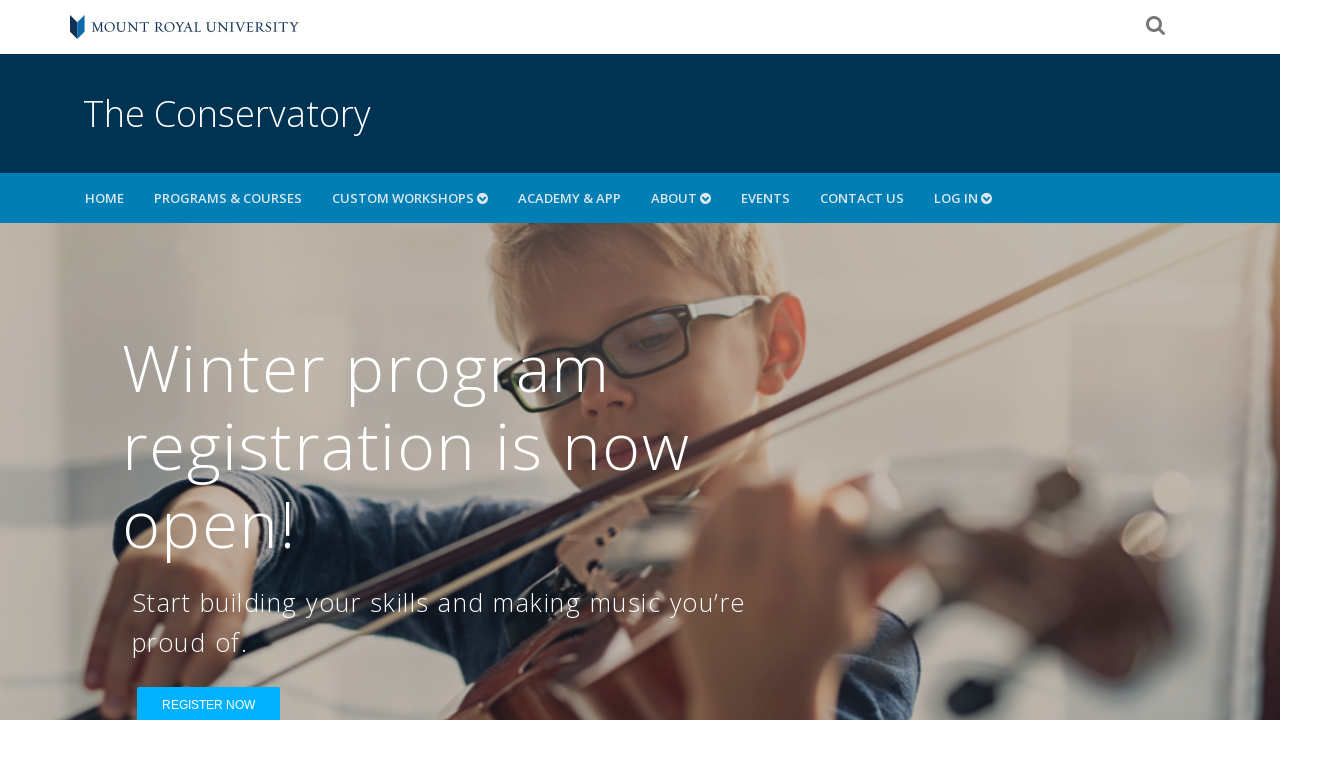

--- FILE ---
content_type: text/html
request_url: https://www.mtroyal.ca/ProgramsCourses/FacultiesSchoolsCentres/TheConservatory/
body_size: 52554
content:
<!DOCTYPE html>
<html xmlns="http://www.w3.org/1999/xhtml">
	<head>
		<meta charset="utf-8"/>
		<title>The Conservatory at Mount Royal University | MRU</title>
		<meta content="music lessons, music for babies, music for toddlers, private music lessons, early childhood programs, private lessons, private music lessons, group music classes" name="keywords"/>
		<meta content="The Conservatory offers quality music programs for all ages. High-quality instructors introduce children to music or speech arts for the first time and prepare advanced performers for the world stage." name="description"/>
		<meta content="width=device-width, initial-scale=1.0" name="viewport"/>
		        






<meta content="website" property="og:type"/>
<meta content="https://www.mtroyal.ca/ProgramsCourses/FacultiesSchoolsCentres/TheConservatory/index.htm" property="og:url"/>
<meta content="The Conservatory at Mount Royal University | MRU" property="og:title"/>
<meta content="https://www.mtroyal.ca/ProgramsCourses/FacultiesSchoolsCentres/TheConservatory/_images/adult-programs--1140-px-by-500-px.jpg" property="og:image"/>
    <meta content="A leading force behind the introduction, development, exploration and mastery of the performing arts." property="og:description"/>
<meta content="summary" name="twitter:card"/>
<meta content="@mountroyalu" name="twitter:site"/>

 
		        <link href="../../../_files/favicons/apple-touch-icon.png" rel="apple-touch-icon" sizes="180x180"/>
        <link href="../../../_files/favicons/favicon-32x32.png" rel="icon" sizes="32x32" type="image/png"/>
        <link href="../../../_files/favicons/favicon-16x16.png" rel="icon" sizes="16x16" type="image/png"/>
        <link href="../../../_files/favicons/site.webmanifest" rel="manifest"/>
        <link href="../../../_files/favicons/safari-pinned-tab-2color.svg" rel="mask-icon"/>
        <meta content="#da532c" name="msapplication-TileColor"/>
        <meta content="#ffffff" name="theme-color"/>
		
    <link href="../../../_files/css/styles8.css" rel="stylesheet" type="text/css"/>
    <link href="../../../_files/css/mru-refresh-combined.css" rel="stylesheet" type="text/css"/>
    <link href="../../../_files/css/news-archive.css" rel="stylesheet" type="text/css"/>
    <link href="../../../_files/css/widgets.css" rel="stylesheet" type="text/css"/>
    <link href="../../../_files/css/styles-standard-page.css" rel="stylesheet" type="text/css"/>
    <link href="//fonts.googleapis.com/css?family=Open+Sans:300,400,600,700" rel="stylesheet" type="text/css"/>

		
	<link href="../../../_files/css/styles-branded-page.css" rel="stylesheet" type="text/css"/>

		<script src="../../../_files/js/jquery-1.12.4.min.js"></script>
<script src="../../../_files/js/jquery.headerFeature.js" type="text/javascript"></script>
<script src="../../../_files/js/jquery.equalizer.js" type="text/javascript"></script>
<script>
$(function() {
	$('.row').equalizer({
		breakpoint : 500,       // if browser less than this width, disable the plugin
		columns    : '.col-eq-height',
		disabled   : 'noresize' // class applied when browser width is less than the breakpoint value
	});
});
</script>
		
		





    
            
        
            
        <script type="text/javascript">
        (function(w,d,s,l,i){w[l]=w[l]||[];w[l].push({'gtm.start':
        new Date().getTime(),event:'gtm.js'});var f=d.getElementsByTagName(s)[0],
        j=d.createElement(s),dl=l!='dataLayer'?'&l='+l:'';j.async=true;j.src=
        'https://www.googletagmanager.com/gtm.js?id='+i+dl;f.parentNode.insertBefore(j,f);
        })(window,document,'script','dataLayer','GTM-WMGWXQM');
        </script>
        
    

	</head>
	<body class="branded">
		





    
            
        
            <!-- Google Tag Manager (noscript) -->
        <noscript><iframe height="0" src="https://www.googletagmanager.com/ns.html?id=GTM-WMGWXQM" style="display:none;visibility:hidden" width="0"></iframe></noscript>
        <!-- End Google Tag Manager (noscript) -->
    

		<div class="wrapper">
			<!-- ***** HEADER ***** -->
			

    <div class="nav-container">
        


<div class="container-fluid">
    <div class="row" id="alert-row">
                                                                                                                </div>
</div>
</div>



			

    <div id="search-container" style="display: none;">
        <div class="container">
            <script async src="https://cse.google.com/cse.js?cx=000555098482258684245:wwhvxl0gdga"></script>
            <div class="gcse-searchbox-only"></div>
        </div>
    </div>
    <div class="row header">
        <div class="info">
            <div class="container">
                <div class="col-xs-9 navbar-left logo-tcpa">
                    <a href="https://mtroyal.ca">
                        <img src="../../../_files/img/logo-mru-secondary.jpg"/>
                    </a>
                </div>
                <div class="col-xs-3 col-xs-offset-0">
                    <ul class="menu-top">
                        <li id="search">
                            <a href="#" id="toggle-search">
                                <i class="fa fa-search search-icon-shown"></i>
                                <div class="search-icon-hidden" id="close-search-x">
                                    <span class="closeSearch hidden-xs">close search  </span>
                                    <svg height="10" width="10">
                                        <line fill="none" stroke="#007fb5" stroke-width="2" x1="0" x2="10" y1="0" y2="10"/>
                                        <line fill="none" stroke="#007fb5" stroke-width="2" x1="0" x2="10" y1="10" y2="0"/>
                                    </svg>
                                </div>
                            </a>
                        </li>
                    </ul>
                    <!--//menu-top-->
                </div>
                <!--//col-->
            </div>
            <!--//container-->
        </div>
        <!--//info-->
    </div>
    <!--//row header-->

        
    	<header class="header titleArea" style="background: #003352">
    		<div class="header-main container">
    		    <div class="col-xs-12">
        			<div class="titleAreaText">
        				<a href="https://www.mtroyal.ca/ProgramsCourses/FacultiesSchoolsCentres/TheConservatory/">
        				            					    <h1>The Conservatory</h1>
        					        				</a>
        			</div>
    			    <!--//titleAreaText-->
    			</div>
    			<!--//col-xs-12-->
    		</div>
    		<!--//header-main-->
    	</header>
    	<!--//header-->

			<!-- ***** NAV ***** -->
			
    <nav class="main-nav" role="navigation">
		<div class="container">
			<div class="navbar-header">
				<button class="navbar-toggle" data-target="#navbar-collapse" data-toggle="collapse">
					<span class="sr-only">Toggle navigation</span>
					<span class="icon-bar"></span>
					<span class="icon-bar"></span>
					<span class="icon-bar"></span>
				</button>
				<!--//nav-toggle-->
			</div>
			<!--//navbar-header-->
			<div class="navbar-collapse collapse" id="navbar-collapse">

    <ul class="nav navbar-nav">
        <li class="nav-item"><a href="index.htm">Home</a></li>
		<li class="nav-item"><a href="_pages/programs.htm">Programs &amp; Courses</a></li>
		<li class="nav-item dropdown">
			<a class="dropdown-toggle" data-close-others="false" data-hover="dropdown" data-toggle="dropdown" href="#">Custom workshops <i class="fa fa-chevron-circle-down"></i></a>
			<ul class="dropdown-menu">
				<li class="nav-item"><a href="_pages/custom-workshops.htm">Program information</a></li>
				<li class="nav-item"><a href="_pages/professional-development.htm">Professional development</a></li>
				<li class="nav-item"><a href="_pages/teacher-resources-and-forms.htm">Teacher resources</a></li>
			</ul>
		</li>
		<li class="nav-item"><a href="_pages/academy-and-app.htm">Academy &amp; APP</a></li>
		<li class="nav-item dropdown">
			<a class="dropdown-toggle" data-close-others="false" data-hover="dropdown" data-toggle="dropdown" href="#">About <i class="fa fa-chevron-circle-down"></i></a>
			<ul class="dropdown-menu">
				<li class="nav-item"><a href="_pages/about-the-conservatory.htm">About us</a></li>
				<li class="nav-item"><a href="ContactUs/Faculty/index.htm">Our people</a></li>
			</ul>
		</li>
		<li class="nav-item"><a href="_performances/index.htm">Events</a></li>
		<li class="nav-item"><a href="_pages/contact-us.htm">Contact Us</a></li>
	    <li class="nav-item dropdown">
			<a class="dropdown-toggle" data-close-others="false" data-hover="dropdown" data-toggle="dropdown" href="#">Log in <i class="fa fa-chevron-circle-down"></i></a>
			<ul class="dropdown-menu">
				<li class="nav-item"><a href="https://ce.mtroyal.ca/portal/logon.do?method=load">Student login</a></li>
				<li class="nav-item"><a href="https://ce.mtroyal.ca/portal/logonFamily.do?method=load">Family login</a></li>
				<li class="nav-item"><a href="https://ce.mtroyal.ca/portal/logonInstructor.do?method=load">Instructor login</a></li>
			</ul></li>
    </ul>

                </div>
				<!--//navabr-collapse-->
			</div>
			<!--//container-->
		</nav>

			<!--//main-nav-->
			<!-- ******CONTENT****** -->
			<!-- MAIN CONTENT -->
			<section class="grid container-fluid">
				<div class="container-fluid">
					 

					
    <div id="homepage-flex">
        <div class="slider flexslider" id="promo-slider">
        	<ul class="slides">
        	            	        
    
        	        
        	                    	                	    
            	        
                		<li>
                		                        		    <a href="_pages/programs.htm" target="">
                                                		
                    		<img alt="Winter Registration" src="_images/CONS_1140x500_boyviolin.png"/>
                            <div class="black-overlay hidden-xs"></div>
                            
                    		                 			
                			<div class="flex-caption">
                    			                        			
                        				<span class="main">
                        				    Winter program registration is now open! 
                        			    </span>
                        				<br/>
                        		                        		                            		    <span class="secondary" style="margin-left: 10px">				 
                                			Start building your skills and making music you’re proud of. 
                    			        </span>
                			                            		                                		<p>
                                		    <a class="slider-button" href="_pages/programs.htm" target="">Register now</a>
                                		</p>
                    			                			</div>
                			                			    </a>
                			                		</li>
                	        		        	        
    
        	        
        	                    	                	    
            	        
                		<li>
                		                        		    <a href="https://ce.mtroyal.ca/public/category/programArea.do?method=load&amp;selectedProgramAreaId=1023687" target="">
                                                		
                    		<img alt="Winter Program Registration" src="_images/early-childhood-cello---1140-px-by-500-px1.jpg"/>
                            <div class="black-overlay hidden-xs"></div>
                            
                    		                 			
                			<div class="flex-caption">
                    			                        			
                        				<span class="main">
                        				    Winter program registration is now open! 
                        			    </span>
                        				<br/>
                        		                        		                            		    <span class="secondary" style="margin-left: 10px">				 
                                			Register for private lessons with our world class instructors
                    			        </span>
                			                            		                                		<p>
                                		    <a class="slider-button" href="https://ce.mtroyal.ca/public/category/programArea.do?method=load&amp;selectedProgramAreaId=1023687" target="">Learn more</a>
                                		</p>
                    			                			</div>
                			                			    </a>
                			                		</li>
                	        		        	</ul>
        </div>
    </div>

					<div class="page-content">
						
						



        
    
            
        
                    
                            <div class="row">
                        
                
                    
            <div class="brandedUseFlex none">
                    
                        
                            
                    <div class="col-md-8 col-md-offset-2">
                        <section class="sectionWhite">
                        
                                                
                                                
                                                    
                            <div style="text-align: center;"><strong><span style="font-size: 16pt; color: #003352;">Mount Royal University Conservatory</span></strong></div>
<div style="text-align: center;"><span style="font-size: 16pt; color: #003352;">A lifelong love of music starts here.&#160;<br/></span></div>
<div style="text-align: center;"><span style="font-size: 16pt; color: #003352;"></span></div>
<div style="text-align: center;"><span style="font-size: 16pt; color: #003352;"></span></div>
<div style="text-align: center;"><span style="font-size: 16pt; color: #003352;"></span></div>
<p style="text-align: center;"><span style="font-size: 12pt;">Welcome to the Mount Royal University Conservatory, Calgary's premier institution for music and speech arts education since 1911. Nestled within the state-of-the-art Taylor Centre for the Performing Arts, we are dedicated to nurturing artistic potential and fostering a lifelong love for the performing arts in students of all ages and skill levels.</span></p>
                                                
                                            
                                                
                                                
                                                
                                                
                                                </section>
                    </div><!--/column-->
                                
           </div><!--/row-->
           </div><!--//flex formatting classes div-->
           
            
        
                    
                            <div class="row">
                        
                
                    
                        
                            
                    <div class="col-md-12 col-md-offset-none">
                        <section class="sectionWhite">
                        
                                                
                                                
                                                
                                            
                                                
                                                    
                            <div class="text-center">
                                <a class="btn btn-mru-dk-blue btn-no-class btn-lg ticketButton" href="_pages/programs.htm" style="margin-top: 0; margin-bottom: 0" target="_self" type="button">All programs</a>
                            </div>
                                                
                                                
                                                
                                                </section>
                    </div><!--/column-->
                                
                    <div class="col-md-6 col-md-offset-3">
                        <section class="sectionWhite">
                        
                                                
                                                
                                                    
                            <hr style="border-top: 1px solid #ffffff;"/>
                                                
                                            
                                                
                                                
                                                
                                                
                                                </section>
                    </div><!--/column-->
                                
           </div><!--/row-->
           
            
        
                    
                            <div class="row row-bg-blue-dk row-bleed">
                        
                
                    
            <div class="brandedUseFlex brandedFlexJustifyCenter">
                    
                        
                            
                    <div class="col-md-9 col-md-offset-none">
                        <section class="sectionNavy">
                        
                                                
                                                
                                                    
                            <p>&#160;</p>
<p>&#160;</p>
<h3 style="color: #ffffff; font-weight: 400; text-align: center;">Our programs</h3>
<p>&#160;</p>
<div style="text-align: center;"><span style="color: #ffffff; font-size: 12pt;">At the MRU Conservatory, we offer a wide range of lessons for different instruments, including piano lessons, violin lessons, voice and drama classes, and music ensemble classes, providing students with expert instruction in a dynamic and supportive environment. Our music classes cater to all ages and skill levels, from beginners to advanced musicians and speech artists looking to refine their technique. Whether you're looking to develop your skills through choir classes, join collaborative experiences like our orchestra programs, or participate in specialized masterclass workshops, our programs are designed to inspire growth and creativity. Additionally, our summer music programs offer immersive learning opportunities for those looking to advance their musical abilities during the summer months. Beyond these core offerings, we provide instruction in a wide variety of other instruments, ensuring every student finds their perfect fit in our vibrant performing arts community.</span></div>
<div style="text-align: center;">&#160;</div>
                                                
                                            
                                                
                                                
                                                
                                                
                                                </section>
                    </div><!--/column-->
                                
           </div><!--/row-->
           </div><!--//flex formatting classes div-->
           
            
        
                    
                            <div class="row row-bg-blue-dk row-bleed">
                        
                
                    
            <div class="brandedUseFlex brandedFlexJustifyCenter">
                    
                        
                            
                    <div class="col-md-3 col-md-offset-none">
                        <section class="sectionNavy">
                        
                        								
	    
	
		
			
						
	
		<div class="small-square performance-img" style="background-image: url(_images/childrens-programs---660-px-by-660-px.jpg);">
			<div class="performance-content bg-blue">
				<p class="perf_name"><a href="https://ce.mtroyal.ca/public/category/programArea.do?method=load&amp;selectedProgramAreaId=1023687">Private lessons</a></p>
				<p class="perf_date"></p>
				<p class="perf_venue"></p>
									
			</div><!--\\performance-content-->
			<div class="info-tickets-button">
				<a href="https://ce.mtroyal.ca/public/category/programArea.do?method=load&amp;selectedProgramAreaId=1023687">More Info</a>
			</div><!--\\info-tickets-button-->
		</div><!--\\large-square-->
                                                
                                                
                                                
                                            
                                                
                                                
                                                
                                                
                                                </section>
                    </div><!--/column-->
                                
                    <div class="col-md-3 col-md-offset-none">
                        <section class="sectionNavy">
                        
                        								
	    
	
		
			
						
	
		<div class="small-square performance-img" style="background-image: url(_images/group-classes.png);">
			<div class="performance-content bg-blue">
				<p class="perf_name"><a href="https://ce.mtroyal.ca/public/category/programArea.do?method=load&amp;selectedProgramAreaId=1023688">Group Classes</a></p>
				<p class="perf_date"></p>
				<p class="perf_venue"></p>
									
			</div><!--\\performance-content-->
			<div class="info-tickets-button">
				<a href="https://ce.mtroyal.ca/public/category/programArea.do?method=load&amp;selectedProgramAreaId=1023688">More info</a>
			</div><!--\\info-tickets-button-->
		</div><!--\\large-square-->
                                                
                                                
                                                
                                            
                                                
                                                
                                                
                                                
                                                </section>
                    </div><!--/column-->
                                
                    <div class="col-md-3 col-md-offset-none">
                        <section class="sectionWhite">
                        
                        								
	    
	
		
			
						
	
		<div class="small-square performance-img" style="background-image: url(_images/speech-arts---660-px-by-660-px.jpg);">
			<div class="performance-content bg-blue">
				<p class="perf_name"><a href="https://ce.mtroyal.ca/public/category/programArea.do?method=load&amp;selectedProgramAreaId=1023691">Speech Arts &amp; Drama</a></p>
				<p class="perf_date"></p>
				<p class="perf_venue"></p>
									
			</div><!--\\performance-content-->
			<div class="info-tickets-button">
				<a href="https://ce.mtroyal.ca/public/category/programArea.do?method=load&amp;selectedProgramAreaId=1023691">More info</a>
			</div><!--\\info-tickets-button-->
		</div><!--\\large-square-->
                                                
                                                
                                                
                                            
                                                
                                                
                                                
                                                
                                                </section>
                    </div><!--/column-->
                                
           </div><!--/row-->
           </div><!--//flex formatting classes div-->
           
            
        
                    
                            <div class="row row-bg-blue-dk row-bleed">
                        
                
                    
            <div class="brandedUseFlex brandedFlexJustifyCenter">
                    
                        
                            
                    <div class="col-md-3 col-md-offset-none">
                        <section class="sectionNavy">
                        
                        								
	    
	
		
			
					
		
				
	
		<div class="small-square performance-img" style="background-image: url(_images/performance-programs);">
			<div class="performance-content bg-blue">
				<p class="perf_name"><a href="_pages/academy-and-app.htm">Performance Programs</a></p>
				<p class="perf_date"></p>
				<p class="perf_venue"></p>
									
			</div><!--\\performance-content-->
			<div class="info-tickets-button">
				<a href="_pages/academy-and-app.htm">More info</a>
			</div><!--\\info-tickets-button-->
		</div><!--\\large-square-->
                                                
                                                
                                                
                                            
                                                
                                                
                                                
                                                
                                                </section>
                    </div><!--/column-->
                                
                    <div class="col-md-3 col-md-offset-none">
                        <section class="sectionWhite">
                        
                        								
	    
	
		
			
						
	
		<div class="small-square performance-img" style="background-image: url(_images/orchestras-ensembles-choirs);">
			<div class="performance-content bg-blue">
				<p class="perf_name"><a href="https://ce.mtroyal.ca/public/category/programArea.do?method=load&amp;selectedProgramAreaId=3187823">Masterclasses, workshops, events</a></p>
				<p class="perf_date"></p>
				<p class="perf_venue"></p>
									
			</div><!--\\performance-content-->
			<div class="info-tickets-button">
				<a href="https://ce.mtroyal.ca/public/category/programArea.do?method=load&amp;selectedProgramAreaId=3187823">More Info</a>
			</div><!--\\info-tickets-button-->
		</div><!--\\large-square-->
                                                
                                                
                                                
                                            
                                                
                                                
                                                
                                                
                                                </section>
                    </div><!--/column-->
                                
                    <div class="col-md-3 col-md-offset-none">
                        <section class="sectionNavy">
                        
                        								
	    
	
		
			
						
	
		<div class="small-square performance-img" style="background-image: url(_images/guitarfest-west---660-px-by-660-px.jpg);">
			<div class="performance-content bg-blue">
				<p class="perf_name"><a href="https://ce.mtroyal.ca/public/category/programArea.do?method=load&amp;selectedProgramAreaId=1023693">Summer Programs</a></p>
				<p class="perf_date"></p>
				<p class="perf_venue"></p>
									
			</div><!--\\performance-content-->
			<div class="info-tickets-button">
				<a href="https://ce.mtroyal.ca/public/category/programArea.do?method=load&amp;selectedProgramAreaId=1023693">More info</a>
			</div><!--\\info-tickets-button-->
		</div><!--\\large-square-->
                                                
                                                
                                                
                                            
                                                
                                                
                                                
                                                
                                                </section>
                    </div><!--/column-->
                                
           </div><!--/row-->
           </div><!--//flex formatting classes div-->
           
            
        
                    
                            <div class="row row-bg-blue-dk row-bleed">
                        
                
                    
            <div class="brandedUseFlex brandedFlexJustifyCenter">
                    
                        
                            
                    <div class="col-md-3 col-md-offset-none">
                        <section class="sectionNavy">
                        
                        								
	    
	
		
			
						
	
		<div class="small-square performance-img" style="background-image: url(_images/Arietta-group-1-660x660.jpg);">
			<div class="performance-content bg-blue">
				<p class="perf_name"><a href="https://ce.mtroyal.ca/public/category/programStream.do?method=load&amp;selectedProgramAreaId=1023694&amp;selectedProgramStreamId=3033950">Choirs</a></p>
				<p class="perf_date"></p>
				<p class="perf_venue"></p>
									
			</div><!--\\performance-content-->
			<div class="info-tickets-button">
				<a href="https://ce.mtroyal.ca/public/category/programStream.do?method=load&amp;selectedProgramAreaId=1023694&amp;selectedProgramStreamId=3033950">More info</a>
			</div><!--\\info-tickets-button-->
		</div><!--\\large-square-->
                                                
                                                
                                                
                                            
                                                
                                                
                                                
                                                
                                                </section>
                    </div><!--/column-->
                                
                    <div class="col-md-3 col-md-offset-none">
                        <section class="sectionWhite">
                        
                        								
	    
	
		
			
						
	
		<div class="small-square performance-img" style="background-image: url(_images/CYO---Nov---660px-by-660-px.jpg);">
			<div class="performance-content bg-blue">
				<p class="perf_name"><a href="https://ce.mtroyal.ca/public/category/programStream.do?method=load&amp;selectedProgramAreaId=1023694&amp;selectedProgramStreamId=1043058">Orchestras</a></p>
				<p class="perf_date"></p>
				<p class="perf_venue"></p>
									
			</div><!--\\performance-content-->
			<div class="info-tickets-button">
				<a href="https://ce.mtroyal.ca/public/category/programStream.do?method=load&amp;selectedProgramAreaId=1023694&amp;selectedProgramStreamId=1043058">More Info</a>
			</div><!--\\info-tickets-button-->
		</div><!--\\large-square-->
                                                
                                                
                                                
                                            
                                                
                                                
                                                
                                                
                                                </section>
                    </div><!--/column-->
                                
                    <div class="col-md-3 col-md-offset-none">
                        <section class="sectionNavy">
                        
                        								
	    
	
		
			
						
	
		<div class="small-square performance-img" style="background-image: url(_images/Wind-Ensemble-660-px-by-660-px.png);">
			<div class="performance-content bg-blue">
				<p class="perf_name"><a href="https://ce.mtroyal.ca/public/category/programStream.do?method=load&amp;selectedProgramAreaId=1023694&amp;selectedProgramStreamId=3033949">Ensembles</a></p>
				<p class="perf_date"></p>
				<p class="perf_venue"></p>
									
			</div><!--\\performance-content-->
			<div class="info-tickets-button">
				<a href="https://ce.mtroyal.ca/public/category/programStream.do?method=load&amp;selectedProgramAreaId=1023694&amp;selectedProgramStreamId=3033949">More info</a>
			</div><!--\\info-tickets-button-->
		</div><!--\\large-square-->
                                                
                                                
                                                
                                            
                                                
                                                
                                                
                                                
                                                </section>
                    </div><!--/column-->
                                
           </div><!--/row-->
           </div><!--//flex formatting classes div-->
           
            
        
                    
                            <div class="row row-bg-blue-dk row-bleed">
                        
                
                    
            <div class="brandedUseFlex brandedFlexJustifyCenter">
                    
                        
                            
                    <div class="col-md-3 col-md-offset-none">
                        <section class="sectionNavy">
                        
                        								
	    
	
		
			
						
	
		<div class="small-square performance-img" style="background-image: url(_images/suzuki-piano-workshop---660-px-by-660-px.jpg);">
			<div class="performance-content bg-blue">
				<p class="perf_name"><a href="https://ce.mtroyal.ca/public/category/programStream.do?method=load&amp;selectedProgramAreaId=1023687&amp;selectedProgramStreamId=1031316">Suzuki Programs</a></p>
				<p class="perf_date"></p>
				<p class="perf_venue"></p>
									
			</div><!--\\performance-content-->
			<div class="info-tickets-button">
				<a href="https://ce.mtroyal.ca/public/category/programStream.do?method=load&amp;selectedProgramAreaId=1023687&amp;selectedProgramStreamId=1031316">More info</a>
			</div><!--\\info-tickets-button-->
		</div><!--\\large-square-->
                                                
                                                
                                                
                                            
                                                
                                                
                                                
                                                
                                                </section>
                    </div><!--/column-->
                                
           </div><!--/row-->
           </div><!--//flex formatting classes div-->
           
            
        
                    
                            <div class="row">
                        
                
                    
                        
                            
                    <div class="col-md-12 col-md-offset-none">
                        <section class="sectionWhite">
                        
                                                
                                                
                                                    
                            <hr style="border-top: 1px solid #ffffff;"/>
                                                
                                            
                                                
                                                
                                                
                                                
                                                </section>
                    </div><!--/column-->
                                
           </div><!--/row-->
           
            
        
                    
                            <div class="row">
                        
                
                    
            <div class="brandedUseFlex none">
                    
                        
                            
                    <div class="col-md-8 col-md-offset-2">
                        <section class="sectionWhite">
                        
                                                
                                                
                                                    
                            <p>&#160;</p>
<div class="embed-responsive embed-responsive-16by9"><iframe allow="accelerometer; autoplay; encrypted-media; gyroscope; picture-in-picture" allowfullscreen="allowfullscreen" class="embed-responsive-item" frameborder="0" height="150" src="//www.youtube.com/embed/BHs--S5tmQY?si=Po8t2oaJ4hSzRZ5Q" width="300"></iframe></div>
<p>&#160;</p>
<p>&#160;</p>
                                                
                                            
                                                
                                                
                                                
                                                
                                                </section>
                    </div><!--/column-->
                                
           </div><!--/row-->
           </div><!--//flex formatting classes div-->
           
            
        
                    
                            <div class="row">
                        
                
                    
            <div class="brandedUseFlex none">
                    
                        
                            
                    <div class="col-md-8 col-md-offset-2">
                        <section class="sectionWhite">
                        
                                                
                                                
                                                    
                            <div style="text-align: center;"><span style="font-size: 16pt; color: #003352;">World-class facilities and faculty</span></div>
<br/>
<div style="text-align: center;"><span style="font-size: 12pt;">Our programs are conducted within the acoustically acclaimed Taylor Centre for the Performing Arts, providing an inspiring setting for learning and performance. Our faculty comprises experienced professionals dedicated to guiding each student on their artistic journey.</span><br/><br/><span style="font-size: 12pt;">Becoming a part of the Mount Royal University Conservatory means joining a dynamic community of artists and learners. With over a century of excellence, we continue to lead in private music lessons, group music lessons, speech and drama lessons, offering students the opportunity to develop their skills in a supportive and inspiring environment. Our renowned programs, including music classes, orchestra programs, choir classes and masterclass workshops, provide diverse learning experiences that help every student find their unique path to artistic success.</span></div>
<div style="text-align: center;"><span style="font-size: 12pt;"></span></div>
<div style="text-align: center;"><span style="font-size: 12pt;"></span></div>
<p>&#160;</p>
                                                
                                            
                                                
                                                
                                                
                                                
                                                </section>
                    </div><!--/column-->
                                
           </div><!--/row-->
           </div><!--//flex formatting classes div-->
           
            
        
                    
                            <div class="row row-bg-tan-lt row-bleed">
                        
                
                    
                        
                            
                    <div class="col-md-12 col-md-offset-none">
                        <section class="sectionWhite">
                        
                                                
                        			
						    		                    
		                    
                                                            
    <style>
        
.talk-to-us  {
    background-color: #f8f8f8;
    padding-top: 100px;
    padding-bottom: 100px;    
}



.talk-to-us h2 {
    color: #003352;
    font-size: 3em;
    margin-bottom: 40px;

}

.talk-to-us .feat-contact {
    margin-top: 60px;
    padding-bottom: 100px;
}

.talk-to-us .feat-contact p {
    color: #003352;
    font-family: 'open sans', sans-serif;
    font-size: 18px;
    margin-bottom: 25px;
}

.talk-to-us .feat-contact i {
    margin-right: 20px;
}

.talk-to-us .feat-contact i.fa-facebook {
    margin-left: 4px;
    margin-right: 22px;
  }

.talk-to-us .feat-contact a {
    font-size: 18px;
    font-family: 'open sans', sans-serif;
}

@media only screen and (min-width: 992px) and (max-width: 1199.99px) {
    
    .talk-to-us .feat-txt p {
        font-size: 17px;
    }
    
    .fa-2x {
        font-size: 1.4em;
    }

}

@media only screen and (min-width: 768px) and (max-width: 991.99px) {

	.talk-to-us h2 {
        font-size: 2.5empx;
    }

}

@media only screen and (max-width: 768px) {
    
    .talk-to-us h2{
        font-size: 2em;
    }
    
    .talk-to-us .feat-contact {
        margin-top: 40px;
    }
    
}

    </style>
    <section class="shade1 talk-to-us">
        <div class="container">
            <div class="row feat-txt">
                <div class="col-md-8 col-md-offset-2 col-xs-10 col-xs-offset-1">
                    <h2 style="text-align: center;">Connect with us</h2>
                    <p style="text-align: center; font-size: 20px;">If you need a hand registering or have a question about our programs, we would love to help you!</p>
                    <p class="hidden-xs"></p>
                </div>
            </div>
            <div class="row feat-contact">
                <div class="col-md-4 col-md-offset-2 col-xs-10 col-xs-offset-1">
                    <p>
                        <i class="fa fa-phone fa-2x" style="vertical-align: middle"></i>
                        <a href="tel:4034406821">403.440.6821</a>
                    </p>
                    <p><i class="fa fa-envelope fa-2x" style="vertical-align: middle"></i>
                        <a href="mailto:conservatory@mtroyal.ca">
                             conservatory@mtroyal.ca
                    
                    
                        </a>
                    </p>
                    <p><i class="fa fa-check-square-o fa-2x" style="vertical-align: middle"></i>
                        <a href="https://docs.google.com/forms/d/e/1FAIpQLSf8IzrLdgQJn41465cnRn36_uTD-fgg6Mv4qD0L9a3AkNLwpg/viewform?usp=sf_link">
                             Request a Call Back
                    
                    
                        </a>
                    </p>
                </div>
                <div class="col-md-4 col-md-offset-0 col-xs-10 col-xs-offset-1">
                    <p>
                        <i class="fa fa-2x fa-instagram"></i>
                        <a href="https://www.instagram.com/mruconservatory/" rel="noopener" target="_blank">/mruconservatory</a>
                    </p>
                    <p>
                        <i class="fa fa-2x fa-facebook"></i>
                        <a href="https://www.facebook.com/MRConservatory/" rel="noopener" target="_blank">/MRConservatory</a>
                    </p>
                </div>
            </div>
        </div>
    </section>

								
                                                                            
                                                
                                            
                                                
                                                
                                                
                                                
                                                </section>
                    </div><!--/column-->
                                
           </div><!--/row-->
           
    






					</div>
					<!--//page-content-->
				</div>
				<!--//container-fluid-->
			</section>
		</div>
		<!--/wrapper-->
		<!-- ******FOOTER****** -->
		
<style>
    #subscribe-button {
        background-color: #00B1FF;
        padding: 10px 25px;
        font-size: 12px;
        text-transform: uppercase;
        display: inline-block;
        margin-top: 20px;
        border-radius: 2px;
        -webkit-transition: all 0.4s ease-out;
        -moz-transition: all 0.4s ease-out;
        -ms-transition: all 0.4s ease-out;
        -o-transition: all 0.4s ease-out;
    }
    #subscribe-button:hover {
        background-color: #0099DD;
        cursor: pointer;
    }
    #subscribe-button p {
        color: #FFFFFF;
        margin: 0px;
    }

    .h3-footer-title {
         font-family: 'open sans', arial, sans-serif; 
         font-weight: 300; 
         color: #ffffff;  
         font-size: 24px;
    }
</style>


<footer class="footer" style="height:auto">


    
            <div class="footer-content">
		<div class="container">
        
            <div class="row">
            <div class="footer-col col-md-3 col-sm-4 about">
                <div class="footer-col-inner">
            		<h3 class="h3-footer-title">Programs</h3>
            		<ul>
            		    <li><a href="https://ce.mtroyal.ca/public/category/programArea.do?method=load&amp;selectedProgramAreaId=1023688">
            		        <i class="fa fa-caret-right"></i>Group Lessons</a>
            		    </li>
            			<li>
            				<a href="https://ce.mtroyal.ca/public/category/programArea.do?method=load&amp;selectedProgramAreaId=1023687">
            					<i class="fa fa-caret-right"></i>Private Lessons</a>
            			</li>
            			<li>
            				<a href="_pages/custom-workshops.htm">
            					<i class="fa fa-caret-right"></i>Custom workshops</a>
            			</li>
            			<li>
            				<a href="_pages/academy-and-app.htm">
            					<i class="fa fa-caret-right"></i>Academy and APP</a>
            			</li>
            			<li>
            				<a href="https://ce.mtroyal.ca/public/category/programArea.do?method=load&amp;selectedProgramAreaId=1023694">
            					<i class="fa fa-caret-right"></i>Choirs, Ensembles and Orchestras</a>
            			</li>
            			<li>
            				<a href="https://ce.mtroyal.ca/public/category/programArea.do?method=load&amp;selectedProgramAreaId=1023691">
            					<i class="fa fa-caret-right"></i>Speech Arts and Drama Lessons</a>
            			</li>
            			<li>
            				<a href="https://ce.mtroyal.ca/public/category/programArea.do?method=load&amp;selectedProgramAreaId=1023693">
            					<i class="fa fa-caret-right"></i>Summer Intensives</a>
            			</li>
            		</ul>
            		</div>
                <!--//footer-col-inner-->
            </div>
            <!--//foooter-col-->
            <div class="footer-col col-md-3 col-sm-4 about">
                <div class="footer-col-inner">
                    <h3 class="h3-footer-title">Resources</h3>
                    <ul>
                        <li>
							<a href="_pages/scholarship-bursaries.htm">
								<i class="fa fa-caret-right"></i>Scholarships and Bursaries</a>
						</li>
						<li>
							<a href="_pages/Featured-Young-Artist-Program.htm">
								<i class="fa fa-caret-right"></i>Featured Artists</a>
						</li>
						<li>
							<a href="_pages/student-information.htm">
                                <i class="fa fa-caret-right"></i>Student Information</a>
						</li>
						<li>
							<a href="https://ce.mtroyal.ca/policies.jsp">
                                <i class="fa fa-caret-right"></i>Forms and Policies</a>
						</li>
						<li>
							<a href="https://ce.mtroyal.ca/family-portal.jsp">
                                <i class="fa fa-caret-right"></i>Family Portal</a>
						</li>
                    </ul>
                </div>
                <!--//footer-col-inner-->
            </div>
            <!--//foooter-col-->
            <div class="footer-col col-md-3 col-sm-4 about">
                <div class="footer-col-inner">
                    <h3 class="h3-footer-title">Campus</h3>
    				<ul>
    					<li>
    						<a href="../../../ContinuingEducation/index.htm">
    							<i class="fa fa-caret-right"></i>Continuing Education
    						</a>
    					</li>
    					<li>
    						<a href="/mrevents/index.htm">
    							<i class="fa fa-caret-right"></i>Events and Theatre Services
    						</a>
    					</li>
    					<li>
    						<a href="https://mrucamps.ca/">
    							<i class="fa fa-caret-right"></i>MRU Camps
    						</a>
    					</li>
    					<li>
    						<a href="/AboutMountRoyal/CampusesTours/CampusLocations/index.htm">
    							<i class="fa fa-caret-right"></i>Maps
    						</a>
    					</li>
    
    					<li>
    						<a href="/AboutMountRoyal/TransportationParking/index.htm">
    							<i class="fa fa-caret-right"></i>Parking
    						</a>
    					</li>
    					<li>
    						<a href="http://taylorcentre.ca">
    							<i class="fa fa-caret-right"></i>Taylor Centre for the Performing Arts
    						</a>
    					</li>
    				</ul>
                 </div>
                <!--//footer-col-inner-->
            </div>
            <!--//foooter-col-->
            <div class="footer-col col-md-3 col-sm-4 col-xs-10 about">
                <div class="footer-col-inner">
                   	<h3>Contact Us</h3>
    					<p>
    						    <span class="street-address">MRU Conservatory</span>
    							<br/>
    							<span class="street-address">Mount Royal University</span>
    							<br/>
    							<span class="region">4825 Mount Royal Gate SW</span>
    							<br/>
    							<span class="region">Calgary, Alberta, Canada</span>
    							<br/>
    							<span class="postal-code">T3E 6K6</span>
    							<br/>
    					</p>
    					<p>
    						<i class="fa fa-phone"> </i>403.440.6821
    					</p>
    					<p>
    						<i class="fa fa-envelope"> </i>
    						<a href="/ProgramsCourses/FacultiesSchoolsCentres/TheConservatory/_pages/contact-us.htm">Contact Us</a>
    					</p>
    					<a href="https://foundation.mru.ca/foundation-website/fdn-we-need-you/conservatory/greatest-needs-the-conservatory">
    						<div id="donate-button">
    							<p>DONATE</p>
    						</div>
    					</a>
                </div>
                <!--//footer-col-inner-->
            </div>
        </div>
		<div class="row territorial-acknowledgement-row">
			<div class="footer-col col-md-9 col-sm-8 col-xs-12">
				<p data-nosnippet="true" id="territorial-acknowledgement-text">With gratitude and reciprocity, Mount Royal University acknowledges the relationships to the land and all beings, and the songs, stories and teachings of the Siksika Nation, the Piikani Nation, the Kainai Nation, the Îethka Stoney Nakoda Nation (consisting of the Chiniki, Bearspaw and Goodstoney Nations), the people of the Tsuut’ina Nation, and the Métis. <a href="../../../AboutMountRoyal/land-acknowledgement.htm" style="text-decoration:underline">Learn more.</a></p>
			</div>
			<!--//footer-col-->
			<div class="footer-col col-md-3 col-sm-4 col-xs-12">
				<div class="footer-col-inner">
					<img alt="Ashoka U Changemaker campus logo" class="img-responsive" src="../../../_files/img/ashokaulogo.png"/>
				</div>
				<!--//footer-col-inner-->
			</div>
			<!--//footer-col-->
		</div>
		<!--//footer row territorial-acknowledgement -->
        
                </div>
		</div>
     
 
    <div class="bottom-bar">
    	<div class="container">
    		<div class="row">
    			<small class="copyright col-md-6">Copyright © 2026 Mount Royal University</small>
    			    		</div>
    		<!--//row-->
    	</div>
    	<!--//container-->
    </div>
 </footer>
		<!--//footer-->
		<script class="bootstrap" src="../../../_files/js/bootstrap.min.js" type="text/javascript"></script>
<script class="mru-assets" src="../../../_files/js/mru-extra.js" type="text/javascript"></script>
		
	</body>
</html>

--- FILE ---
content_type: text/css
request_url: https://www.mtroyal.ca/_files/css/styles-standard-page.css
body_size: 186
content:
.page-wrapper .breadcrumbs ul li.breadcrumb-link a {
    color: #007FB5;
}

.page-wrapper .breadcrumbs ul li.breadcrumb-page {
    color: #aaaaaa;
}

.btn {
    border: none;
}

--- FILE ---
content_type: text/css
request_url: https://www.mtroyal.ca/_files/css/styles-branded-page.css
body_size: 20118
content:
/* Styles for the page header and navigation */
 #homepage-flex {
	 margin: 0 -15px;
}
 .main-nav {
	 background-color: #007FB5;
	 margin-bottom: 0 !important;
}
 .nav > li > a {
	 font-size: 13px !important;
	 font-weight: 600;
	 text-transform: uppercase;
	 font-family: 'open sans', arial, sans-serif;
	 z-index: 100;
}
 .nav > li > a:hover {
	 color: #ffffff !important;
}
 .main-nav .nav .nav-item a {
	 color: #dce7f0;
	 -webkit-transition: all 0.4s ease-in-out;
	 -moz-transition: all 0.4s ease-in-out;
	 -ms-transition: all 0.4s ease-in-out;
	 -o-transition: all 0.4s ease-in-out;
}
 .menu-table {
	 display: table;
	 margin: 0;
}
 .header .menu-top li:last-child a {
	 padding-right: 10px;
}
 .header .menu-top li#search {
	 padding: 10px 20px 14px 20px;
}
 @media (max-width: 768px) {
	 .header .menu-top li#search {
		 padding: 0px 20px 14px 20px !important;
	}
}
 .logo-tcpa img {
	 padding: 15px 0 15px 0;
}
 @media (max-width: 768px) {
	 .logo-tcpa img {
		 padding: 15px 20px 15px 20px;
	}
}
 .header .menu-top a {
	 padding: 0 15px;
}
 .header .menu-top li#search {
	 background-color: rgba(0,0,0,0);
	 font-size: 1.6em;
	 width: 100%;
	 text-align: right;
	 padding: 10px 20px 14px 20px;
}
 @media (max-width: 768px) {
	 .header .menu-top li#search {
		 padding-top: 0px;
	}
}
 .header .menu-top li#search:hover {
	 background-color: #e7e7e7;
}
 .header .menu-top.navbar-right, .header .menu-top.navbar-left {
	 margin: 0 20px;
}
 .header .menu-top.navbar-right li a, .header .menu-top.navbar-left li a, .header .menu-top li#search {
	 color: #007fb5;
}
/* Moved inline to each specific branded page */
/* .titleArea {
	 background: #000 url('//cdn.mtroyal.ca/p/tcpa/img/[replace-this].png') no-repeat;
}
 */
 .titleAreaText {
	 padding-bottom: 10px;
}
 @media (max-width: 768px) {
	 .titleAreaText {
		 padding: 0px 0 20px 30px;
	}
}
 .titleAreaText p {
	 font-size: 1.8em;
	 margin: 0 0 -4px 15px;
	 font-family: 'open sans', arial, helvetica, sans-serif;
	 color: #ffffff;
	 font-weight: 600;
}
 .titleAreaText img {
	/* 2019-08-02 width: 162px;
	 */
	 width: auto;
	 height: 114px;
	 padding-left: 16px;
}
 @media (max-width: 768px) {
	 .titleAreaText img {
		 width: 142px;
	}
}
 .title-row {
	 margin-bottom: 50px;
}
 @media (max-width: 768px) {
	 .title-row {
		 margin-bottom: 30px;
	}
}
 #close-search-x .search-icon-shown {
	 color: #696969;
}
 .closeSearch {
	 font-size: 0.5em;
}
/* Branded Institute Homepages */
 .branded .container-fluid {
	 background-color: #ffffff;
}
 .branded h2.section-heading {
	 color: #2f506c;
	 font-size: 22px !important;
	 font-weight: 300;
	 line-height: 2;
	 margin-top: 0;
}
 .branded h2.section-heading .line-green {
	 border-top-color: #00C24F;
	 border-top-style: solid;
	 border-top-width: 2px;
	 display: inline-block;
	 padding: 5px 15px 0;
}
 .branded section h2:not(:first-child) {
	 padding-left: 15px;
	 font-size: 22px !important;
	 font-weight: 300;
}
 .branded section p {
	 margin-left:15px;
	 margin-right:15px;
}
/* Footer styles */
 .footer h3 {
	 font-size: 24px;
	 font-weight: 300;
	 color: #FFFFFF;
}
 .footer .footer-content {
	 min-height: 267px;
}
 .wrapper::after {
	 height: 268px;
}
/* Medium devices (desktops, 992px and up) */
 @media (min-width: 992px) {
	 .wrapper {
		 margin-bottom: -300px;
	}
	 .wrapper::after {
		 height: 300px;
	}
	 .footer {
		 height: auto;
	}
}
 #subscribe-button {
	 background-color: #00B1FF;
	 padding: 10px 25px;
	 font-size: 12px;
	 text-transform: uppercase;
	 display: inline-block;
	 margin-top: 20px;
	 border-radius: 2px;
	 -webkit-transition: all 0.4s ease-out;
	 -moz-transition: all 0.4s ease-out;
	 -ms-transition: all 0.4s ease-out;
	 -o-transition: all 0.4s ease-out;
}
 #subscribe-button:hover {
	 background-color: #0099DD;
	 cursor: pointer;
}
 #subscribe-button p {
	 color: #FFFFFF;
	 margin: 0px;
}
/* Styles for the rotating image header on home */
 .flexslider .slides .flex-caption .main {
	 font-size: 18px;
	 font-weight: 300;
	 letter-spacing: 1.5px;
	 text-transform: none;
}
 .flexslider .slides .flex-caption .secondary {
	 letter-spacing: 1.5px;
}
 @media only screen and (max-width: 768px) {
	 #homepage-flex .flexslider .slides .flex-caption-bottom-right a.slider-button, #homepage-flex .flexslider .slides .flex-caption a.slider-button {
		 margin-bottom: 0px;
	}
	 #homepage-flex .flexslider .slides .flex-caption-bottom-right, #homepage-flex .flexslider .slides .flex-caption {
		 padding: 20px 40px 30px 40px;
		 max-width: 100%;
		 background-color: #222222;
	}
	 #homepage-flex .flexslider .slides .flex-caption-bottom-right .main, #homepage-flex .flexslider .slides .flex-caption .main {
		 margin-top: 0;
		 margin-left: 15px;
	}
	 #homepage-flex .flexslider .slides .flex-caption-bottom-right .main, #homepage-flex .flexslider .slides .flex-caption .secondary {
		 margin-top: 0;
		 margin-left: 15px!important;
	}
}
 #homepage-flex {
	 margin: 0 -15px;
}
 .grid {
	 margin: 0 !important;
	 padding: 0 !important;
}
/* Styles for All Events page */
 .sort-button {
	 background-color: rgba(0, 0, 0, 0);
	 display: inline-block;
	 margin: 15px 0px 35px 15px;
	 float: right;
}
 .sort-button p {
	 border: 1px solid #80868a;
	 color: #80868a;
	 border-radius: 2px;
	 font-size: 12px;
	 text-transform: uppercase;
	 padding: 10px 25px;
	 -webkit-transition: all 0.2s ease-in-out;
	 -moz-transition: all 0.2s ease-in-out;
	 -ms-transition: all 0.2s ease-in-out;
	 -o-transition: all 0.2s ease-in-out;
	 margin: 0px;
}
 .sort-button:hover {
	 background-color: #80868a;
	 cursor: pointer;
}
 .sort-button:hover p {
	 color: #FFFFFF;
}
 @media only screen and (max-width: 768px) {
	 .row .content .page-wrapper .sort-button {
		 margin: 5px 0px;
		 width: 100%;
		 text-align: center;
	}
}
/* Styles for performances on the website - Some of these are also for the Concert season performances */
 .large-square, .small-square {
	 box-sizing: border-box;
	 width: 100%;
	 position: relative;
	 padding: 50%;
	 margin-bottom: 30px;
	 z-index: 1;
}
 .large-square .performance-content, .small-square .performance-content, .large-square .concert-season-performance-content, .small-square .concert-season-performance-content {
	 position: absolute;
	 bottom: 0;
	 left: 0;
	 right: 0;
	 padding: 20px 25px;
	 z-index: 3;
}
 @media only screen and (max-width: 768px) {
	 .large-square .performance-content, .small-square .performance-content, .large-square .concert-season-performance-content, .small-square .concert-season-performance-content {
		 padding: 15px 20px;
	}
}
 .large-square .info-tickets-button, .small-square .info-tickets-button, .large-square .concert-season-info-tickets-button, .small-square .concert-season-info-tickets-button {
	 position: absolute;
	 top: 0;
	 bottom: 0;
	 right: 0;
	 left: 0;
	 z-index: 2;
	 text-align: center;
	 opacity: 0;
	 -webkit-transition: all 0.4s ease-out;
	 -moz-transition: all 0.4s ease-out;
	 -ms-transition: all 0.4s ease-out;
	 -o-transition: all 0.4s ease-out;
}
 .large-square .info-tickets-button, .small-square .info-tickets-button {
	 background-color: rgba(47, 47, 47, 0.59);
}
 .large-square .info-tickets-button:hover, .small-square .info-tickets-button:hover, .large-square .concert-season-info-tickets-button:hover, .small-square .concert-season-info-tickets-button:hover {
	 opacity: 1;
}
 .large-square .info-tickets-button a, .small-square .info-tickets-button a, .large-square .concert-season-info-tickets-button a, .small-square .concert-season-info-tickets-button a {
	 background-color: #00b1ff;
	 padding: 10px 25px;
	 color: #FFFFFF;
	 font-size: 12px;
	 text-transform: uppercase;
	 display: inline-block;
	 margin-top: 31%;
	 border-radius: 2px;
	 width: 150px;
	 text-align: center;
	 -webkit-transition: all 0.4s ease-out;
	 -moz-transition: all 0.4s ease-out;
	 -ms-transition: all 0.4s ease-out;
	 -o-transition: all 0.4s ease-out;
}
 .large-square .info-tickets-button a:hover, .small-square .info-tickets-button a:hover, .large-square .concert-season-info-tickets-button a:hover, .small-square .concert-season-info-tickets-button a:hover {
	 background-color: #0099DD;
}
 .small-square .info-tickets-button a, .small-square .concert-season-info-tickets-button a {
	 margin-top: 31%;
}
 .large-square .info-tickets-button a, .large-square .concert-season-info-tickets-button a {
	 margin-top: 48%;
}
 @media only screen and (max-width: 992px) {
	 .large-square .info-tickets-button a, .large-square .concert-season-info-tickets-button a {
		 margin-top: 31%;
	}
}
 .performance-img {
	 background-position: 50% 50%;
	 background-size: cover;
}
 .performance-content {
	 background-color: #80868a;
}
 .performance-content.bg-blue {
	 background-color: #007fb5;
}
 .performance-content p, .concert-season-performance-content p {
	 color: #ffffff;
	 margin-bottom: 0;
	 font-family: 'Open Sans', arial, helvetica, sans-serif;
}
 @media only screen and (max-width: 992px) {
	 .performance-content p, .concert-season-performance-content p {
		 margin: 0;
	}
}
 .perf_name {
	 font-weight: 600;
	 font-size: 18px;
}
 @media only screen and (min-width: 768px) and (max-width: 992px) {
	 .perf_name {
		 font-size: 16px;
	}
}
 @media only screen and (max-width: 768px) {
	 .perf_name {
		 font-size: 15px;
	}
}
 .perf_name a {
	 color: #FFFFFF;
}
 .perf_name a:hover {
	 color: #f8f8f8;
	 text-decoration: underline;
}

 .sort_date {
	 display: none;
}
/* Styles for Concert Season page */
 .concert-season-performance-content {
	 background-color: rgba(0, 0, 0, 0.4);
}
 .large-square .concert-season-info-tickets-button, .small-square .concert-season-info-tickets-button {
	 background-color: rgba(238, 42, 123, 0.4);
}
/* Styles for Individual performance pages */
 .concert-desc p {
	 color: #80868a;
}
 .concert-title {
	 line-height: 1.4;
	 color: #003352;
}
 @media only screen and (max-width: 768px) {
	 .concert-title {
		 margin-top: -50px;
	}
}
 .ticketButton {
	 background-color: #00b1ff;
	 padding: 10px 25px;
	 color: #FFFFFF;
	 font-size: 13px;
	 text-transform: uppercase;
	 display: inline-block;
	 margin-top: 20px;
	 margin-bottom: 35px;
	 border-radius: 2px;
	 border: 0px;
	 font-family: "Helvetica Neue", Helvetica, Arial, sans-serif;
	 letter-spacing: 0.5px;
}
 @media only screen and (max-width: 768px) {
	 .ticketButton {
		 width: 100%;
	}
}
 .facebook-link i {
	 color: #003352;
}
 .facebook-link a {
	 font-family: 'Helvetica Neue', Helvetica, Arial, sans-serif;
	 font-size: 16px;
	 color: #003352;
}
 .facebook-link a:hover {
	 text-decoration: underline;
	 cursor: pointer;
}
/* Styles for the Stay in Touch section of the home page */
 .stay-in-touch-section {
	 background-color: #f8f8f8;
}
 @media only screen and (max-width: 992px) {
	 .stay-in-touch-section {
		 margin-top: 75px;
	}
}
 .stay-in-touch-section h3 {
	 color: #003352;
}
 .stay-in-touch-section .feat-txt {
	 padding-top: 100px;
	 padding-bottom: 100px;
}
/* Styles for the buttons across the website */
 .call-to-action-button {
	 background-color: #00B1FF;
	 padding: 10px 25px;
	 color: #FFFFFF;
	 font-size: 12px;
	 text-transform: uppercase;
	 display: inline-block;
	 margin-top: 30px;
	 margin-bottom: 75px;
	 border-radius: 2px;
	 text-align: center;
	 -webkit-transition: all 0.4s ease-out;
	 -moz-transition: all 0.4s ease-out;
	 -ms-transition: all 0.4s ease-out;
	 -o-transition: all 0.4s ease-out;
}
 .call-to-action-button.full-width-cta-button {
	 width: 100%;
}
 .call-to-action-button:hover {
	 background-color: #0099DD;
}
 .call-to-action-button p, .call-to-action-button.full-width-cta-button p, .marketing-row-half-width-text .call-to-action-button p {
	 color: #FFFFFF;
	 margin-bottom: 0px;
	 font-family: 'Helvetica Neue', Helvetica, Arial, sans-serif;
	 font-weight: normal;
	 font-size: 13px;
}
 @media only screen and (min-width: 768px) and (max-width: 992px) {
	 .call-to-action-button {
		 margin-bottom: 25px;
	}
}
 @media only screen and (max-width: 768px) {
	 .call-to-action-button {
		 margin-bottom: 0px;
	}
	 .feat-txt .call-to-action-button p {
		 color: #FFFFFF;
		 margin-bottom: 0px;
	}
}
 .marketing-row-half-width-text .call-to-action-button .call-to-action-button {
	 margin-bottom: 0px;
}
/* Styles for the Venues page of the website */
 .marketing-row {
	 margin: 60px 0;
	 position: relative;
	 padding: 0;
}
 .marketing-row-image {
	 width: 100%;
	 max-height: 500px;
	 overflow: hidden;
}
 .marketing-row-full-width-image h1 {
	 color: #FFFFFF;
	 margin-bottom: 25px;
	 line-height: 1.2;
}
 .marketing-row-full-width-image p {
	 color: #FFFFFF;
	 font-size: 18px;
	 line-height: 1.6;
	 font-family: 'open sans', arial, sans-serif;
	 font-weight: 300;
}
 .marketing-row-full-width-image .black-overlay {
	 left: 15px;
	 right: 15px;
}
 .marketing-row-full-width-image .read-more-button a {
	 border: 1px solid #ffffff;
	 color: #ffffff;
	 border-radius: 2px;
}
 .marketing-row-full-width-image .read-more-button:hover a {
	 background-color: #FFFFFF;
	 color: #333333;
}
 .marketing-row-full-width-image .marketing-row-text {
	 position: absolute;
	 width: 40%;
	 margin-left: 30%;
	 z-index: 5;
	 top: 20%;
}
 @media only screen and (min-width:993px) and (max-width: 1200px) {
	 .marketing-row-full-width-image .marketing-row-text {
		 width: 50%;
		 margin-left: 25%;
	}
}
 @media only screen and (min-width:768px) and (max-width: 992px) {
	 .marketing-row-full-width-image .marketing-row-text {
		 width: 60%;
		 margin-left: 20%;
	}
	 .marketing-row-full-width-image .marketing-row-text h1 {
		 margin-bottom: 20px;
	}
	 .marketing-row-full-width-image .marketing-row-text p {
		 font-size: 16px;
	}
}
 @media only screen and (max-width: 767px) {
	 .marketing-row-full-width-image .marketing-row-text {
		 width: 80%;
		 margin-left: 10%;
		 top: 12%;
	}
}
 @media only screen and (max-width: 768px) {
	 .marketing-row-full-width-image .marketing-row-text h1 {
		 font-size: 24px;
		 margin-top: 15%;
	}
	 .marketing-row-full-width-image .marketing-row-text p {
		 font-size: 14px;
	}
}
 .marketing-row-half-width-image:hover img {
	 cursor: auto;
	 opacity: 1;
}
 .marketing-row-half-width-text h1 {
	 font-size: 32px;
	 line-height: 1.2;
	 margin-bottom: 25px;
	 margin-top: 15px;
	 color: #003352;
	 -webkit-transition: all 0.2s ease-in-out;
	 -moz-transition: all 0.2s ease-in-out;
	 -ms-transition: all 0.2s ease-in-out;
	 -o-transition: all 0.2s ease-in-out;
}
 @media only screen and (min-width:992px) and (max-width: 1200px) {
	 .marketing-row-half-width-text h1 {
		 font-size: 28px;
	}
}
 @media only screen and (min-width:767px) and (max-width: 992px) {
	 .marketing-row-half-width-text h1 {
		 font-size: 24px;
	}
}
 @media only screen and (max-width: 767px) {
	 .marketing-row-half-width-text h1 {
		 font-size: 28px;
	}
}
 .marketing-row-half-width-text p {
	 font-size: 18px;
	 line-height: 1.6;
	 font-family: 'open sans', arial, sans-serif;
	 font-weight: 300;
	 color: #333333;
}
 @media only screen and (min-width:768px) and (max-width: 992px) {
	 .marketing-row-half-width-text p {
		 font-size: 16px;
	}
}
 @media only screen and (max-width: 767px) {
	 .marketing-row-half-width-text p {
		 font-size: 16px;
	}
}
 .marketing-row-half-width-text a:hover h1 {
	 color: #00b1ff;
}
/* Styles that control the header images (the ones that don't rotate) */
 .grid-item {
	 position: relative;
	 background-color: #ffffff;
	 padding-left: 0 !important;
	 padding-right: 0 !important;
}
/* Sets the article title and intro text to be in the bottom left of the box with articifical padding */
 .grid-item .article-content {
	 position: absolute;
	 bottom: 80px;
	 left: 33px;
	 width: 80%;
}
 .grid-item .article-content .article-title {
	 bottom: 0px;
	 left: 30px;
}
 .grid-item .article-content .article-title h1 {
	 font-size: 80px;
	 padding: 20px 20px 0px 60px;
	 font-weight: 300;
}
 .grid-item .article-content .article-title p {
	 font-size: 36px;
	 padding-left: 65px;
	 letter-spacing: 0.02em;
	 font-weight: 300;
	 line-height: 1.3;
}
 .grid-item .article-content .article-title h1, .grid-item .article-content .article-title p {
	 font-family: "Open sans";
	 color: #FFF;
}
 .grid-item:hover .article-content .article-title h1, .grid-item:hover .article-content .article-title p {
	 opacity: 0;
}
 .grid-item:hover .article-content .article-intro, .grid-item:hover .article-content .article-intro p, .grid-item:hover .article-content .article-intro p.read-article-text {
	 opacity: 1;
}
 .grid-item img {
	 width: 100%;
}
 .grid-item:hover .article-content .article-title h1, .grid-item:hover .article-content .article-title p {
	 opacity: 1;
}
 @media only screen and (min-width: 1024px) and (max-width: 1200px) {
	 .grid-item .article-content .article-title h1 {
		 font-size: 65px;
	}
	 .grid-item .article-content .article-title p {
		 font-size: 28px;
	}
	 .col-xs-1, .col-sm-1, .col-md-1, .col-lg-1, .col-xs-2, .col-sm-2, .col-md-2, .col-lg-2, .col-xs-3, .col-sm-3, .col-md-3, .col-lg-3, .col-xs-4, .col-sm-4, .col-md-4, .col-lg-4, .col-xs-5, .col-sm-5, .col-md-5, .col-lg-5, .col-xs-6, .col-sm-6, .col-md-6, .col-lg-6, .col-xs-7, .col-sm-7, .col-md-7, .col-lg-7, .col-xs-8, .col-sm-8, .col-md-8, .col-lg-8, .col-xs-9, .col-sm-9, .col-md-9, .col-lg-9, .col-xs-10, .col-sm-10, .col-md-10, .col-lg-10, .col-xs-11, .col-sm-11, .col-md-11, .col-lg-11, .col-xs-12, .col-sm-12, .col-md-12, .col-lg-12 {
		 padding-left: 14px;
	}
}
 @media only screen and (min-width: 992px) and (max-width: 1024px) {
	 .grid-item .article-content .article-title h1 {
		 font-size: 50px;
	}
	 .grid-item .article-content .article-title p {
		 font-size: 24px;
	}
}
 @media only screen and (min-width: 768px) and (max-width: 992px) {
	 .grid-item .article-content .article-title h1 {
		 font-size: 50px;
	}
}
 @media only screen and (max-width: 768px) {
	 .grid-item .article-content {
		 bottom: 0px;
		 left: 0px;
	}
	 .grid-item .article-content .article-title h1 {
		 font-size: 26px;
		 padding: 0px 0px 20px 30px;
	}
}
/* Site-wide text and padding styles */
 .pad-top-30 {
	 padding-top: 30px;
}
 .pad-top-40 {
	 padding-top: 40px;
}
 .pad-top-50 {
	 padding-top: 50px;
}
 .ptop50 {
	 padding-top: 50px;
}
 .pbot5 {
	 padding-bottom: 5px;
}
 .pbot50 {
	 padding-bottom: 50px;
}
 .pbot100 {
	 padding-bottom: 100px;
}
 .feat-txt h1 {
	 color: #003352;
}
 .feat-txt h3 {
	 font-size: 36px;
	 margin-bottom: 40px;
	 font-weight: 300;
}
 .feat-txt p {
	 font-size: 18px;
	 line-height: 1.8;
	 font-family: 'open sans', sans-serif;
}
 @media only screen and (max-width: 768px) {
	 .feat-txt p {
		 font-size: 16px;
		 margin-bottom: 20px;
	}
}
 .row-padding {
	 padding-top: 55px;
	 padding-bottom: 50px;
}
 @media (max-width: 768px) {
	 .row-padding {
		 padding-top: 35px;
	}
}
 .txtc-01 {
	 color: #003352;
}
 .txtc-02 {
	 color: #00afff;
}
/* 2019-08-02 */
 .navbar-left {
	 float: left !important;
	 padding-left: 0;
}
 header.titleArea h1 {
	 color: #ffffff;
	 padding-left: 13px;
}




 @media only screen and (max-width: 767px) {
	h1 {
		 font-size: 30px;
	}
	
	h2 {
		 font-size: 24px;
	}
	
	h3 {
		 font-size: 20px;
	}
}


/* Flex Media Queries */
 @media screen and (min-width: 992px) {
	 .brandedUseFlex {
		 display: flex;
	}
	 .brandedFlexJustifyCenter {
		 justify-content: center;
	}
}

 @media screen and (max-width: 768px) {
    .brandedUseFlex {
        margin-left: 15px;
        margin-right: 15px;
    }    
}
 

--- FILE ---
content_type: text/css
request_url: https://tags.srv.stackadapt.com/sa.css
body_size: -11
content:
:root {
    --sa-uid: '0-ec1c22df-f4ca-5e44-7897-5a6e0550e205';
}